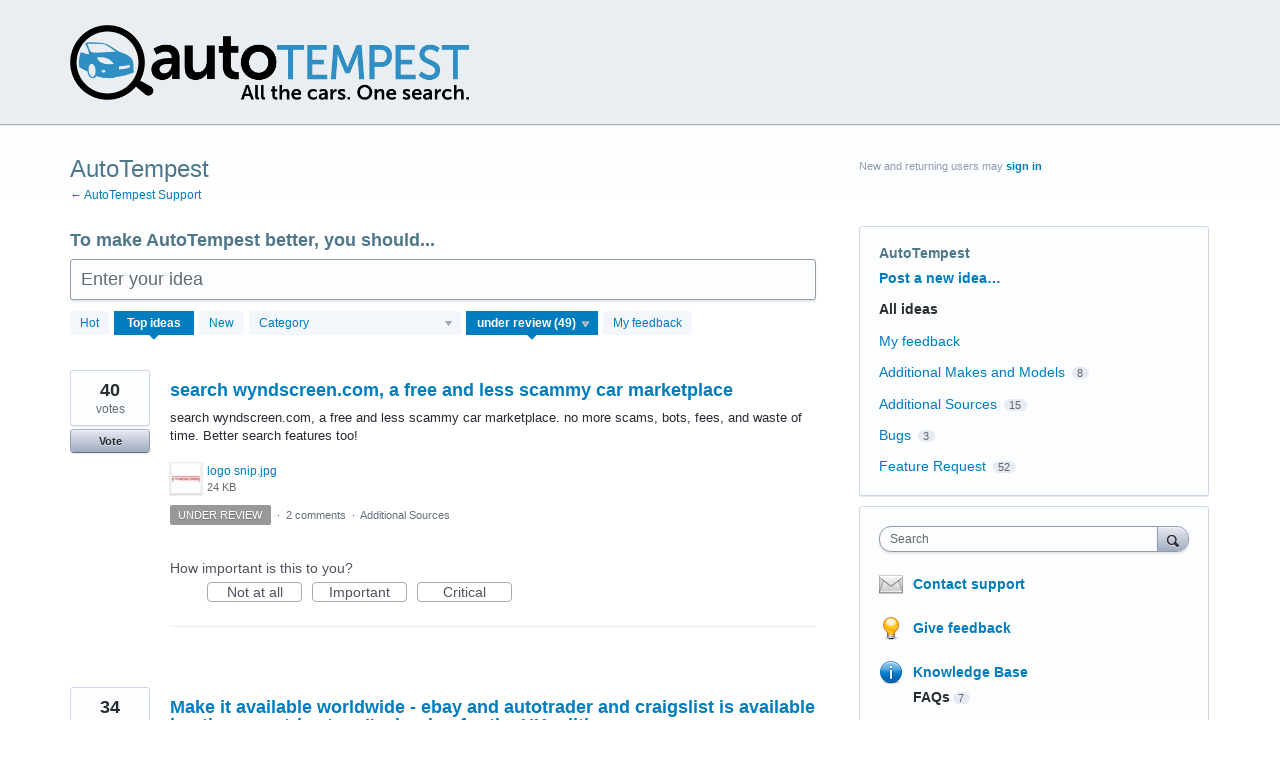

--- FILE ---
content_type: application/javascript; charset=utf-8
request_url: https://by2.uservoice.com/t2/80051/portal/track.js?_=1769684842577&s=0&c=__uvSessionData0
body_size: -2
content:
__uvSessionData0({"uvts":"2ed30f46-7064-437e-67c9-ada16ffcf6ad"});